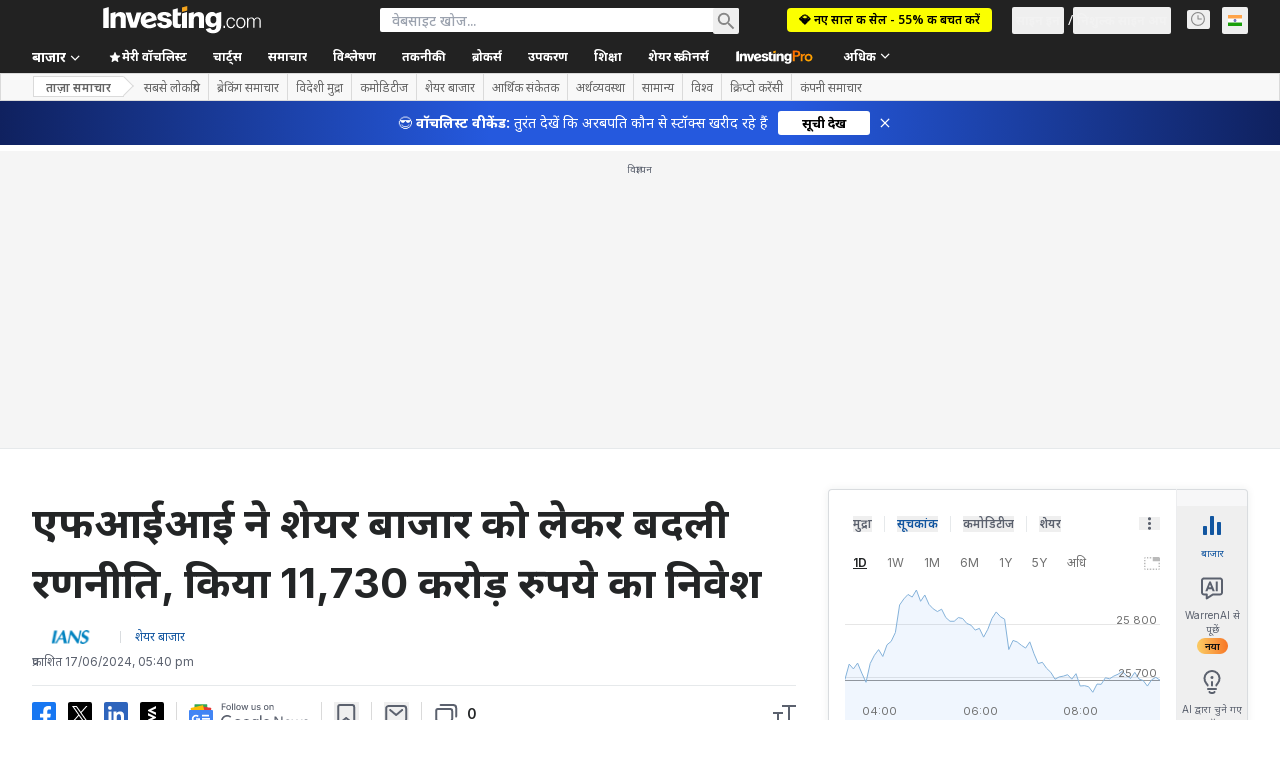

--- FILE ---
content_type: application/javascript
request_url: https://promos.investing.com/eu-a4flkt7l2b/z9gd/9a63d23b-49c1-4335-b698-e7f3ab10af6c/hi.investing.com/jsonp/z?cb=1768609552983&callback=__dgox98ll38i73
body_size: 718
content:
__dgox98ll38i73({"ts":1768609553450.0,"success":true,"rand":803332,"geo":{"continent_code":"NA","zipcode":"43215","longitude":-83.0061,"metro_code":535,"country_name":"United States","country_code":"US","region_code":"OH","ip":"3.22.116.202","region_name":"Ohio","latitude":39.9625,"city":"Columbus","continent_name":"North America","time_zone":"America/New_York"},"da":"bg*br*al|Apple%bt*bm*bs*cb*bu*dl$0^j~m|131.0.0.0%v~d~f~primarySoftwareType|Robot%s~r~dg*e~b~dq*z|Blink%cn*ds*ba*ch*cc*n|Chrome%t~bl*ac~aa~g~y|macOS%ce*ah~bq*bd~dd*cq$0^cl*df*bp*ad|Desktop%bh*c~dc*dn*bi*ae~ci*cx*p~bk*de*bc*i~h|10.15.7%cd*w~cu*ck*l~u~partialIdentification*af~bz*db*ab*q~a*cp$0^dh*k|Apple%cr*ag|-"});